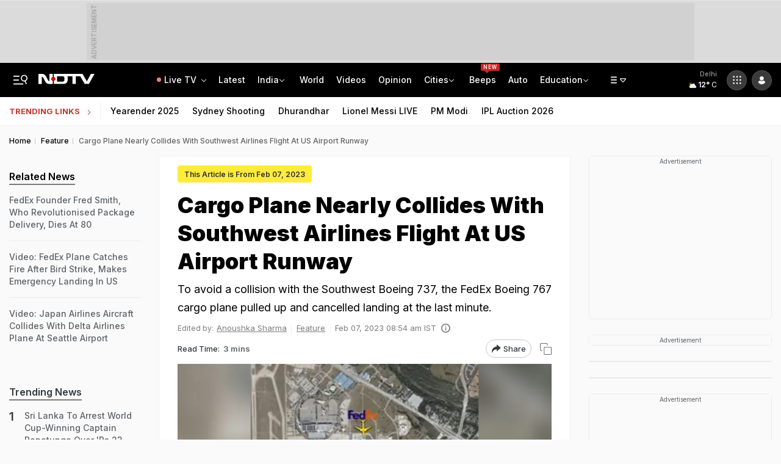

--- FILE ---
content_type: image/svg+xml
request_url: https://drop.ndtv.com/homepage/images/spotlight.svg
body_size: 9128
content:
<svg width="100" height="24" viewBox="0 0 100 24" fill="none" xmlns="http://www.w3.org/2000/svg">
<path d="M7.99824 17.3996C6.95539 17.3996 6.01253 17.2214 5.16967 16.8652C4.3411 16.5089 3.68396 15.9959 3.19824 15.3262C2.71253 14.6564 2.46253 13.8656 2.44824 12.9536H5.66253C5.70539 13.5663 5.91967 14.0508 6.30539 14.4071C6.70539 14.7633 7.24824 14.9414 7.93396 14.9414C8.63396 14.9414 9.18396 14.7776 9.58396 14.4498C9.98396 14.1078 10.184 13.6661 10.184 13.1246C10.184 12.6828 10.0482 12.3194 9.77681 12.0344C9.50539 11.7494 9.16253 11.5286 8.74824 11.3718C8.34824 11.2008 7.7911 11.0156 7.07681 10.8161C6.10539 10.5311 5.31253 10.2532 4.69824 9.98244C4.09824 9.69744 3.57681 9.27707 3.13396 8.72132C2.70539 8.15132 2.4911 7.39607 2.4911 6.45557C2.4911 5.57207 2.71253 4.80257 3.15539 4.14707C3.59824 3.49157 4.21967 2.99282 5.01967 2.65082C5.81967 2.29457 6.73396 2.11644 7.76253 2.11644C9.30539 2.11644 10.5554 2.49407 11.5125 3.24932C12.484 3.99032 13.0197 5.03057 13.1197 6.37007H9.81967C9.7911 5.85707 9.56967 5.43669 9.15539 5.10894C8.75539 4.76694 8.21967 4.59594 7.54824 4.59594C6.96253 4.59594 6.4911 4.74557 6.13396 5.04482C5.7911 5.34407 5.61967 5.77869 5.61967 6.34869C5.61967 6.74769 5.74824 7.08257 6.00539 7.35332C6.27681 7.60982 6.60539 7.82357 6.9911 7.99457C7.3911 8.15132 7.94824 8.33657 8.66253 8.55032C9.63396 8.83532 10.4268 9.12032 11.0411 9.40532C11.6554 9.69032 12.184 10.1178 12.6268 10.6878C13.0697 11.2578 13.2911 12.0059 13.2911 12.9322C13.2911 13.7302 13.084 14.4712 12.6697 15.1552C12.2554 15.8392 11.6482 16.3878 10.8482 16.8011C10.0482 17.2001 9.09824 17.3996 7.99824 17.3996Z" fill="url(#paint0_linear_639_5354)"/>
<path d="M18.892 7.11819C19.2777 6.57669 19.8063 6.12782 20.4777 5.77157C21.1634 5.40107 21.942 5.21582 22.8134 5.21582C23.8277 5.21582 24.742 5.46519 25.5563 5.96394C26.3849 6.46269 27.0349 7.17519 27.5063 8.10144C27.992 9.01344 28.2349 10.0751 28.2349 11.2863C28.2349 12.4976 27.992 13.5734 27.5063 14.5139C27.0349 15.4402 26.3849 16.1598 25.5563 16.6728C24.742 17.1858 23.8277 17.4423 22.8134 17.4423C21.942 17.4423 21.1706 17.2642 20.4991 16.9079C19.842 16.5517 19.3063 16.1028 18.892 15.5613V22.8929H15.892V5.40819H18.892V7.11819ZM25.1706 11.2863C25.1706 10.5738 25.0206 9.96107 24.7206 9.44807C24.4349 8.92082 24.0491 8.52182 23.5634 8.25107C23.092 7.98032 22.5777 7.84494 22.0206 7.84494C21.4777 7.84494 20.9634 7.98744 20.4777 8.27244C20.0063 8.54319 19.6206 8.94219 19.3206 9.46944C19.0349 9.99669 18.892 10.6166 18.892 11.3291C18.892 12.0416 19.0349 12.6614 19.3206 13.1887C19.6206 13.7159 20.0063 14.1221 20.4777 14.4071C20.9634 14.6778 21.4777 14.8132 22.0206 14.8132C22.5777 14.8132 23.092 14.6707 23.5634 14.3857C24.0491 14.1007 24.4349 13.6946 24.7206 13.1673C25.0206 12.6401 25.1706 12.0131 25.1706 11.2863Z" fill="url(#paint1_linear_639_5354)"/>
<path d="M35.6863 17.4423C34.5434 17.4423 33.5149 17.1929 32.6006 16.6942C31.6863 16.1812 30.9649 15.4616 30.4363 14.5353C29.922 13.6091 29.6649 12.5403 29.6649 11.3291C29.6649 10.1178 29.9292 9.04907 30.4577 8.12282C31.0006 7.19657 31.7363 6.48407 32.6649 5.98532C33.5934 5.47232 34.6292 5.21582 35.772 5.21582C36.9149 5.21582 37.9506 5.47232 38.8792 5.98532C39.8077 6.48407 40.5363 7.19657 41.0649 8.12282C41.6077 9.04907 41.8792 10.1178 41.8792 11.3291C41.8792 12.5403 41.6006 13.6091 41.0434 14.5353C40.5006 15.4616 39.7577 16.1812 38.8149 16.6942C37.8863 17.1929 36.8434 17.4423 35.6863 17.4423ZM35.6863 14.8346C36.2292 14.8346 36.7363 14.7063 37.2077 14.4498C37.6934 14.1791 38.0792 13.7801 38.3649 13.2528C38.6506 12.7256 38.7934 12.0843 38.7934 11.3291C38.7934 10.2033 38.4934 9.34119 37.8934 8.74269C37.3077 8.12994 36.5863 7.82357 35.7292 7.82357C34.872 7.82357 34.1506 8.12994 33.5649 8.74269C32.9934 9.34119 32.7077 10.2033 32.7077 11.3291C32.7077 12.4548 32.9863 13.3241 33.5434 13.9368C34.1149 14.5353 34.8292 14.8346 35.6863 14.8346Z" fill="url(#paint2_linear_639_5354)"/>
<path d="M47.5726 7.86632V13.5948C47.5726 13.9938 47.6655 14.2859 47.8512 14.4712C48.0512 14.6422 48.3798 14.7277 48.8369 14.7277H50.2298V17.2499H48.3441C45.8155 17.2499 44.5512 16.0244 44.5512 13.5734V7.86632H43.1369V5.40819H44.5512V2.47982H47.5726V5.40819H50.2298V7.86632H47.5726Z" fill="url(#paint3_linear_639_5354)"/>
<path d="M55.3875 1.43244V17.2499H52.3875V1.43244H55.3875Z" fill="url(#paint4_linear_639_5354)"/>
<path d="M59.873 3.99744C59.3444 3.99744 58.9015 3.83357 58.5444 3.50582C58.2015 3.16382 58.0301 2.74344 58.0301 2.24469C58.0301 1.74594 58.2015 1.33269 58.5444 1.00494C58.9015 0.662943 59.3444 0.491943 59.873 0.491943C60.4015 0.491943 60.8373 0.662943 61.1801 1.00494C61.5373 1.33269 61.7158 1.74594 61.7158 2.24469C61.7158 2.74344 61.5373 3.16382 61.1801 3.50582C60.8373 3.83357 60.4015 3.99744 59.873 3.99744ZM61.3515 5.40819V17.2499H58.3515V5.40819H61.3515Z" fill="url(#paint5_linear_639_5354)"/>
<path d="M68.9655 5.21582C69.8513 5.21582 70.6298 5.39394 71.3013 5.75019C71.9727 6.09219 72.5013 6.54107 72.887 7.09682V5.40819H75.9084V17.3354C75.9084 18.4327 75.687 19.4088 75.2441 20.2638C74.8013 21.1331 74.137 21.8171 73.2513 22.3158C72.3655 22.8288 71.2941 23.0853 70.037 23.0853C68.3513 23.0853 66.9655 22.6934 65.8798 21.9097C64.8084 21.1259 64.2013 20.0572 64.0584 18.7034H67.037C67.1941 19.2449 67.5298 19.6724 68.0441 19.9859C68.5727 20.3137 69.2084 20.4776 69.9513 20.4776C70.8227 20.4776 71.5298 20.2139 72.0727 19.6867C72.6155 19.1737 72.887 18.3899 72.887 17.3354V15.4972C72.5013 16.0529 71.9655 16.5161 71.2798 16.8866C70.6084 17.2571 69.837 17.4423 68.9655 17.4423C67.9655 17.4423 67.0513 17.1858 66.2227 16.6728C65.3941 16.1598 64.737 15.4402 64.2513 14.5139C63.7798 13.5734 63.5441 12.4976 63.5441 11.2863C63.5441 10.0893 63.7798 9.02769 64.2513 8.10144C64.737 7.17519 65.387 6.46269 66.2013 5.96394C67.0298 5.46519 67.9513 5.21582 68.9655 5.21582ZM72.887 11.3291C72.887 10.6023 72.7441 9.98244 72.4584 9.46944C72.1727 8.94219 71.787 8.54319 71.3013 8.27244C70.8155 7.98744 70.2941 7.84494 69.737 7.84494C69.1798 7.84494 68.6655 7.98032 68.1941 8.25107C67.7227 8.52182 67.337 8.92082 67.037 9.44807C66.7513 9.96107 66.6084 10.5738 66.6084 11.2863C66.6084 11.9988 66.7513 12.6258 67.037 13.1673C67.337 13.6946 67.7227 14.1007 68.1941 14.3857C68.6798 14.6707 69.1941 14.8132 69.737 14.8132C70.2941 14.8132 70.8155 14.6778 71.3013 14.4071C71.787 14.1221 72.1727 13.7231 72.4584 13.2101C72.7441 12.6828 72.887 12.0558 72.887 11.3291Z" fill="url(#paint6_linear_639_5354)"/>
<path d="M85.5241 5.23719C86.4241 5.23719 87.2241 5.43669 87.9241 5.83569C88.6241 6.22044 89.167 6.79757 89.5527 7.56707C89.9527 8.32232 90.1527 9.23432 90.1527 10.3031V17.2499H87.1527V10.7092C87.1527 9.76869 86.917 9.04907 86.4456 8.55032C85.9741 8.03732 85.3313 7.78082 84.517 7.78082C83.6884 7.78082 83.0313 8.03732 82.5456 8.55032C82.0741 9.04907 81.8384 9.76869 81.8384 10.7092V17.2499H78.8384V1.43244H81.8384V6.88307C82.2241 6.37007 82.7384 5.97107 83.3813 5.68607C84.0241 5.38682 84.7384 5.23719 85.5241 5.23719Z" fill="url(#paint7_linear_639_5354)"/>
<path d="M96.4984 7.86632V13.5948C96.4984 13.9938 96.5913 14.2859 96.777 14.4712C96.977 14.6422 97.3056 14.7277 97.7627 14.7277H99.1556V17.2499H97.2698C94.7413 17.2499 93.477 16.0244 93.477 13.5734V7.86632H92.0627V5.40819H93.477V2.47982H96.4984V5.40819H99.1556V7.86632H96.4984Z" fill="url(#paint8_linear_639_5354)"/>
<defs>
<linearGradient id="paint0_linear_639_5354" x1="3.54294" y1="3.00002" x2="101.154" y2="12.4333" gradientUnits="userSpaceOnUse">
<stop stop-color="#CB9346"/>
<stop offset="1" stop-color="#D9A35A"/>
</linearGradient>
<linearGradient id="paint1_linear_639_5354" x1="3.54294" y1="3.00002" x2="101.154" y2="12.4333" gradientUnits="userSpaceOnUse">
<stop stop-color="#CB9346"/>
<stop offset="1" stop-color="#D9A35A"/>
</linearGradient>
<linearGradient id="paint2_linear_639_5354" x1="3.54294" y1="3.00002" x2="101.154" y2="12.4333" gradientUnits="userSpaceOnUse">
<stop stop-color="#CB9346"/>
<stop offset="1" stop-color="#D9A35A"/>
</linearGradient>
<linearGradient id="paint3_linear_639_5354" x1="3.54294" y1="3.00002" x2="101.154" y2="12.4333" gradientUnits="userSpaceOnUse">
<stop stop-color="#CB9346"/>
<stop offset="1" stop-color="#D9A35A"/>
</linearGradient>
<linearGradient id="paint4_linear_639_5354" x1="3.54294" y1="3.00002" x2="101.154" y2="12.4333" gradientUnits="userSpaceOnUse">
<stop stop-color="#CB9346"/>
<stop offset="1" stop-color="#D9A35A"/>
</linearGradient>
<linearGradient id="paint5_linear_639_5354" x1="3.54294" y1="3.00002" x2="101.154" y2="12.4333" gradientUnits="userSpaceOnUse">
<stop stop-color="#CB9346"/>
<stop offset="1" stop-color="#D9A35A"/>
</linearGradient>
<linearGradient id="paint6_linear_639_5354" x1="3.54294" y1="3.00002" x2="101.154" y2="12.4333" gradientUnits="userSpaceOnUse">
<stop stop-color="#CB9346"/>
<stop offset="1" stop-color="#D9A35A"/>
</linearGradient>
<linearGradient id="paint7_linear_639_5354" x1="3.54294" y1="3.00002" x2="101.154" y2="12.4333" gradientUnits="userSpaceOnUse">
<stop stop-color="#CB9346"/>
<stop offset="1" stop-color="#D9A35A"/>
</linearGradient>
<linearGradient id="paint8_linear_639_5354" x1="3.54294" y1="3.00002" x2="101.154" y2="12.4333" gradientUnits="userSpaceOnUse">
<stop stop-color="#CB9346"/>
<stop offset="1" stop-color="#D9A35A"/>
</linearGradient>
</defs>
</svg>
